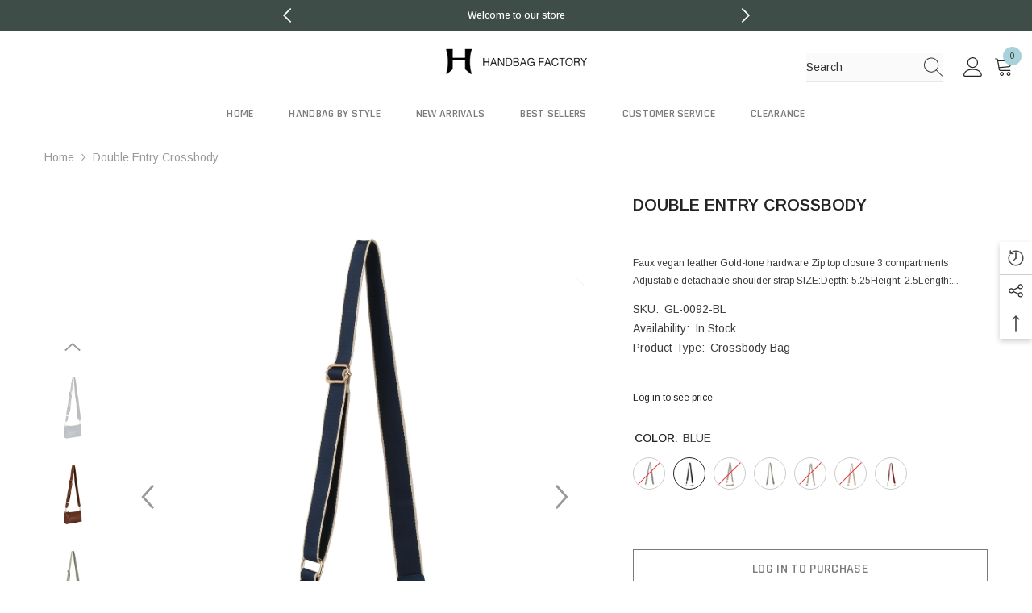

--- FILE ---
content_type: text/html; charset=utf-8
request_url: https://handbagfactory.com/products/gl-0092?variant=40468784611408&section_id=template--15965317955664__main
body_size: 6565
content:
<div id="shopify-section-template--15965317955664__main" class="shopify-section"><link href="//handbagfactory.com/cdn/shop/t/19/assets/component-product.css?v=36572736225303150961767890124" rel="stylesheet" type="text/css" media="all" />
<link href="//handbagfactory.com/cdn/shop/t/19/assets/component-review.css?v=100129706126506303331767890128" rel="stylesheet" type="text/css" media="all" />
<link href="//handbagfactory.com/cdn/shop/t/19/assets/component-price.css?v=139205013722916111901767890119" rel="stylesheet" type="text/css" media="all" />
<link href="//handbagfactory.com/cdn/shop/t/19/assets/component-badge.css?v=20633729062276667811767890083" rel="stylesheet" type="text/css" media="all" />
<link href="//handbagfactory.com/cdn/shop/t/19/assets/component-rte.css?v=87532232964001074821767890129" rel="stylesheet" type="text/css" media="all" />
<link href="//handbagfactory.com/cdn/shop/t/19/assets/component-share.css?v=151802252019812543761767890131" rel="stylesheet" type="text/css" media="all" />
<link href="//handbagfactory.com/cdn/shop/t/19/assets/component-tab.css?v=70334942599689331101767890135" rel="stylesheet" type="text/css" media="all" />
<link href="//handbagfactory.com/cdn/shop/t/19/assets/component-product-form.css?v=3153325382243575811767890120" rel="stylesheet" type="text/css" media="all" />
<link href="//handbagfactory.com/cdn/shop/t/19/assets/component-grid.css?v=156298940714121373541767890100" rel="stylesheet" type="text/css" media="all" />




    <style type="text/css">
    #ProductSection-template--15965317955664__main .productView-thumbnail .productView-thumbnail-link:after{
        padding-bottom: 147%;
    }

    #ProductSection-template--15965317955664__main .cursor-wrapper .counter {
        color: #191919;
    }

    #ProductSection-template--15965317955664__main .cursor-wrapper .counter #count-image:before {
        background-color: #191919;
    }

    #ProductSection-template--15965317955664__main .custom-cursor__inner .arrow:before,
    #ProductSection-template--15965317955664__main .custom-cursor__inner .arrow:after {
        background-color: #000000;
    }

    #ProductSection-template--15965317955664__main .tabs-contents .toggleLink,
    #ProductSection-template--15965317955664__main .tabs .tab .tab-title {
        font-size: 18px;
        font-weight: 600;
        text-transform: none;
        padding-top: 15px;
        padding-bottom: 15px;
    }

    

    

    @media (max-width: 550px) {
        #ProductSection-template--15965317955664__main .tabs-contents .toggleLink,
        #ProductSection-template--15965317955664__main .tabs .tab .tab-title {
            font-size: 16px;
        }
    }

    @media (max-width: 767px) {
        #ProductSection-template--15965317955664__main {
            padding-top: 0px;
            padding-bottom: 0px;
        }
    }

    @media (min-width: 1025px) {
        
    }

    @media (min-width: 768px) and (max-width: 1199px) {
        #ProductSection-template--15965317955664__main {
            padding-top: 0px;
            padding-bottom: 0px;
        }
    }

    @media (min-width: 1200px) {
        #ProductSection-template--15965317955664__main {
            padding-top: 0px;
            padding-bottom: 0px;
        }
    }
</style>
<script>
    window.product_inven_array_6924977602640 = {
        
            '40468784578640': '0',
        
            '40468784611408': '59',
        
            '40468784644176': '0',
        
            '40468784676944': '4',
        
            '40468784709712': '0',
        
            '40468784742480': '0',
        
            '40468784775248': '23',
        
    };

    window.selling_array_6924977602640 = {
        
            '40468784578640': 'deny',
        
            '40468784611408': 'deny',
        
            '40468784644176': 'deny',
        
            '40468784676944': 'deny',
        
            '40468784709712': 'deny',
        
            '40468784742480': 'deny',
        
            '40468784775248': 'deny',
        
    };

    window.subtotal = {
        show: false,
        style: 1,
        text: `Checkout - [value]`
    };
  
    window.variant_image_group = 'false';
  
</script><link rel="stylesheet" href="//handbagfactory.com/cdn/shop/t/19/assets/component-fancybox.css?v=162524859697928915511767890098" media="print" onload="this.media='all'">
    <noscript><link href="//handbagfactory.com/cdn/shop/t/19/assets/component-fancybox.css?v=162524859697928915511767890098" rel="stylesheet" type="text/css" media="all" /></noscript><div class="product-details product-default" data-section-id="template--15965317955664__main" data-section-type="product" id="ProductSection-template--15965317955664__main" data-has-combo="false" data-image-opo>
    
        <div class="productView-moreItem moreItem-breadcrumb "
            style="--spacing-top: 0px;
            --spacing-bottom: 0px;
            --spacing-top-mb: 0px;
            --spacing-bottom-mb: 0px;
            --breadcrumb-bg:rgba(0,0,0,0);
            --breadcrumb-mb-bg: #f6f6f6;
            "
        >
            <div class="container">
                

<link href="//handbagfactory.com/cdn/shop/t/19/assets/component-breadcrumb.css?v=176011502328315412291767890085" rel="stylesheet" type="text/css" media="all" /><div class="breadcrumb-container style--line_clamp_1">
        <nav class="breadcrumb breadcrumb-left" role="navigation" aria-label="breadcrumbs">
        <a class="link home-link" href="/">Home</a><span class="separate" aria-hidden="true">
                    <svg xmlns="http://www.w3.org/2000/svg" viewBox="0 0 24 24"><path d="M 7.75 1.34375 L 6.25 2.65625 L 14.65625 12 L 6.25 21.34375 L 7.75 22.65625 L 16.75 12.65625 L 17.34375 12 L 16.75 11.34375 Z"></path></svg>
                </span>
                <span>Double entry crossbody</span><span class="observe-element" style="width: 1px; height: 1px; background: transparent; display: inline-block; flex-shrink: 0;"></span>
        </nav>
    </div>
            </div>
        </div>
    
    <div class="container productView-container">
        <div class="productView halo-productView layout-1 positionMainImage--left productView-sticky" data-product-handle="gl-0092"><div class="productView-top">
                    <div class="halo-productView-left productView-images clearfix" data-image-gallery><div class="productView-images-wrapper" data-video-popup>
                            <div class="productView-image-wrapper"><div class="productView-nav style-1 image-fit-contain" 
                                    data-image-gallery-main
                                    data-arrows-desk="true"
                                    data-arrows-mobi="true"
                                    data-counter-mobi="false"
                                    data-media-count="11"
                                ><div class="productView-image productView-image-adapt fit-contain" data-index="1">
                                                    <div class="productView-img-container product-single__media" data-media-id="24102085001296"
                                                        
                                                            
                                                                
                                                                    style="padding-bottom: 139.18575063613233%;"
                                                                
                                                            
                                                        
                                                    >
                                                        <div 
                                                            class="media" 
                                                             
                                                             data-fancybox="images" href="//handbagfactory.com/cdn/shop/products/GL-0092-TN.jpg?v=1752794648" 
                                                        >
                                                            <img id="product-featured-image-24102085001296"
                                                                srcset="//handbagfactory.com/cdn/shop/products/GL-0092-TN.jpg?v=1752794648"
                                                                src="//handbagfactory.com/cdn/shop/products/GL-0092-TN.jpg?v=1752794648"
                                                                alt=""
                                                                title=""
                                                                sizes="auto"
                                                                loading="lazy"
                                                                data-sizes="auto"
                                                                data-main-image
                                                                data-index="1"
                                                                data-cursor-image
                                                            />
                                                        </div>
                                                    </div>
                                                </div><div class="productView-image productView-image-adapt fit-contain" data-index="2">
                                                    <div class="productView-img-container product-single__media" data-media-id="24102085034064"
                                                        
                                                            
                                                                
                                                                    style="padding-bottom: 139.18575063613233%;"
                                                                
                                                            
                                                        
                                                    >
                                                        <div 
                                                            class="media" 
                                                             
                                                             data-fancybox="images" href="//handbagfactory.com/cdn/shop/products/GL-0092-TN_2.jpg?v=1752794648" 
                                                        >
                                                            <img id="product-featured-image-24102085034064"
                                                                srcset="//handbagfactory.com/cdn/shop/products/GL-0092-TN_2.jpg?v=1752794648"
                                                                src="//handbagfactory.com/cdn/shop/products/GL-0092-TN_2.jpg?v=1752794648"
                                                                alt=""
                                                                title=""
                                                                sizes="auto"
                                                                loading="lazy"
                                                                data-sizes="auto"
                                                                data-main-image
                                                                data-index="2"
                                                                data-cursor-image
                                                            />
                                                        </div>
                                                    </div>
                                                </div><div class="productView-image productView-image-adapt fit-contain" data-index="3">
                                                    <div class="productView-img-container product-single__media" data-media-id="24102085066832"
                                                        
                                                            
                                                                
                                                                    style="padding-bottom: 139.18575063613233%;"
                                                                
                                                            
                                                        
                                                    >
                                                        <div 
                                                            class="media" 
                                                             
                                                             data-fancybox="images" href="//handbagfactory.com/cdn/shop/products/GL-0092-TN_3.jpg?v=1752794648" 
                                                        >
                                                            <img id="product-featured-image-24102085066832"
                                                                srcset="//handbagfactory.com/cdn/shop/products/GL-0092-TN_3.jpg?v=1752794648"
                                                                src="//handbagfactory.com/cdn/shop/products/GL-0092-TN_3.jpg?v=1752794648"
                                                                alt=""
                                                                title=""
                                                                sizes="auto"
                                                                loading="lazy"
                                                                data-sizes="auto"
                                                                data-main-image
                                                                data-index="3"
                                                                data-cursor-image
                                                            />
                                                        </div>
                                                    </div>
                                                </div><div class="productView-image productView-image-adapt fit-contain" data-index="4">
                                                    <div class="productView-img-container product-single__media" data-media-id="24102085099600"
                                                        
                                                            
                                                                
                                                                    style="padding-bottom: 139.18575063613233%;"
                                                                
                                                            
                                                        
                                                    >
                                                        <div 
                                                            class="media" 
                                                             
                                                             data-fancybox="images" href="//handbagfactory.com/cdn/shop/products/GL-0092-TN_4.jpg?v=1752794648" 
                                                        >
                                                            <img id="product-featured-image-24102085099600"
                                                                srcset="//handbagfactory.com/cdn/shop/products/GL-0092-TN_4.jpg?v=1752794648"
                                                                src="//handbagfactory.com/cdn/shop/products/GL-0092-TN_4.jpg?v=1752794648"
                                                                alt=""
                                                                title=""
                                                                sizes="auto"
                                                                loading="lazy"
                                                                data-sizes="auto"
                                                                data-main-image
                                                                data-index="4"
                                                                data-cursor-image
                                                            />
                                                        </div>
                                                    </div>
                                                </div><div class="productView-image productView-image-adapt fit-contain" data-index="5">
                                                    <div class="productView-img-container product-single__media" data-media-id="24102085132368"
                                                        
                                                            
                                                                
                                                                    style="padding-bottom: 139.18575063613233%;"
                                                                
                                                            
                                                        
                                                    >
                                                        <div 
                                                            class="media" 
                                                             
                                                             data-fancybox="images" href="//handbagfactory.com/cdn/shop/products/GL-0092-TN_5.jpg?v=1752794648" 
                                                        >
                                                            <img id="product-featured-image-24102085132368"
                                                                srcset="//handbagfactory.com/cdn/shop/products/GL-0092-TN_5.jpg?v=1752794648"
                                                                src="//handbagfactory.com/cdn/shop/products/GL-0092-TN_5.jpg?v=1752794648"
                                                                alt=""
                                                                title=""
                                                                sizes="auto"
                                                                loading="lazy"
                                                                data-sizes="auto"
                                                                data-main-image
                                                                data-index="5"
                                                                data-cursor-image
                                                            />
                                                        </div>
                                                    </div>
                                                </div><div class="productView-image productView-image-adapt fit-contain" data-index="6">
                                                    <div class="productView-img-container product-single__media" data-media-id="24102084837456"
                                                        
                                                            
                                                                
                                                                    style="padding-bottom: 139.18575063613233%;"
                                                                
                                                            
                                                        
                                                    >
                                                        <div 
                                                            class="media" 
                                                             
                                                             data-fancybox="images" href="//handbagfactory.com/cdn/shop/products/GL-0092-BK.jpg?v=1752794648" 
                                                        >
                                                            <img id="product-featured-image-24102084837456"
                                                                srcset="//handbagfactory.com/cdn/shop/products/GL-0092-BK.jpg?v=1752794648"
                                                                src="//handbagfactory.com/cdn/shop/products/GL-0092-BK.jpg?v=1752794648"
                                                                alt=""
                                                                title=""
                                                                sizes="auto"
                                                                loading="lazy"
                                                                data-sizes="auto"
                                                                data-main-image
                                                                data-index="6"
                                                                data-cursor-image
                                                            />
                                                        </div>
                                                    </div>
                                                </div><div class="productView-image productView-image-adapt fit-contain" data-index="7">
                                                    <div class="productView-img-container product-single__media" data-media-id="24102084870224"
                                                        
                                                            
                                                                
                                                                    style="padding-bottom: 139.18575063613233%;"
                                                                
                                                            
                                                        
                                                    >
                                                        <div 
                                                            class="media" 
                                                             
                                                             data-fancybox="images" href="//handbagfactory.com/cdn/shop/products/GL-0092-BL.jpg?v=1752794648" 
                                                        >
                                                            <img id="product-featured-image-24102084870224"
                                                                srcset="//handbagfactory.com/cdn/shop/products/GL-0092-BL.jpg?v=1752794648"
                                                                src="//handbagfactory.com/cdn/shop/products/GL-0092-BL.jpg?v=1752794648"
                                                                alt=""
                                                                title=""
                                                                sizes="auto"
                                                                loading="lazy"
                                                                data-sizes="auto"
                                                                data-main-image
                                                                data-index="7"
                                                                data-cursor-image
                                                            />
                                                        </div>
                                                    </div>
                                                </div><div class="productView-image productView-image-adapt fit-contain" data-index="8">
                                                    <div class="productView-img-container product-single__media" data-media-id="24102084902992"
                                                        
                                                            
                                                                
                                                                    style="padding-bottom: 139.18575063613233%;"
                                                                
                                                            
                                                        
                                                    >
                                                        <div 
                                                            class="media" 
                                                             
                                                             data-fancybox="images" href="//handbagfactory.com/cdn/shop/products/GL-0092-BR.jpg?v=1752794648" 
                                                        >
                                                            <img id="product-featured-image-24102084902992"
                                                                srcset="//handbagfactory.com/cdn/shop/products/GL-0092-BR.jpg?v=1752794648"
                                                                src="//handbagfactory.com/cdn/shop/products/GL-0092-BR.jpg?v=1752794648"
                                                                alt=""
                                                                title=""
                                                                sizes="auto"
                                                                loading="lazy"
                                                                data-sizes="auto"
                                                                data-main-image
                                                                data-index="8"
                                                                data-cursor-image
                                                            />
                                                        </div>
                                                    </div>
                                                </div><div class="productView-image productView-image-adapt fit-contain" data-index="9">
                                                    <div class="productView-img-container product-single__media" data-media-id="24102084935760"
                                                        
                                                            
                                                                
                                                                    style="padding-bottom: 139.18575063613233%;"
                                                                
                                                            
                                                        
                                                    >
                                                        <div 
                                                            class="media" 
                                                             
                                                             data-fancybox="images" href="//handbagfactory.com/cdn/shop/products/GL-0092-SAGE.jpg?v=1752794649" 
                                                        >
                                                            <img id="product-featured-image-24102084935760"
                                                                srcset="//handbagfactory.com/cdn/shop/products/GL-0092-SAGE.jpg?v=1752794649"
                                                                src="//handbagfactory.com/cdn/shop/products/GL-0092-SAGE.jpg?v=1752794649"
                                                                alt=""
                                                                title=""
                                                                sizes="auto"
                                                                loading="lazy"
                                                                data-sizes="auto"
                                                                data-main-image
                                                                data-index="9"
                                                                data-cursor-image
                                                            />
                                                        </div>
                                                    </div>
                                                </div><div class="productView-image productView-image-adapt fit-contain" data-index="10">
                                                    <div class="productView-img-container product-single__media" data-media-id="24102084968528"
                                                        
                                                            
                                                                
                                                                    style="padding-bottom: 139.18575063613233%;"
                                                                
                                                            
                                                        
                                                    >
                                                        <div 
                                                            class="media" 
                                                             
                                                             data-fancybox="images" href="//handbagfactory.com/cdn/shop/products/GL-0092-ST.jpg?v=1752794649" 
                                                        >
                                                            <img id="product-featured-image-24102084968528"
                                                                srcset="//handbagfactory.com/cdn/shop/products/GL-0092-ST.jpg?v=1752794649"
                                                                src="//handbagfactory.com/cdn/shop/products/GL-0092-ST.jpg?v=1752794649"
                                                                alt=""
                                                                title=""
                                                                sizes="auto"
                                                                loading="lazy"
                                                                data-sizes="auto"
                                                                data-main-image
                                                                data-index="10"
                                                                data-cursor-image
                                                            />
                                                        </div>
                                                    </div>
                                                </div><div class="productView-image productView-image-adapt fit-contain" data-index="11">
                                                    <div class="productView-img-container product-single__media" data-media-id="24102085165136"
                                                        
                                                            
                                                                
                                                                    style="padding-bottom: 139.18575063613233%;"
                                                                
                                                            
                                                        
                                                    >
                                                        <div 
                                                            class="media" 
                                                             
                                                             data-fancybox="images" href="//handbagfactory.com/cdn/shop/products/GL-0092-WN.jpg?v=1752794649" 
                                                        >
                                                            <img id="product-featured-image-24102085165136"
                                                                srcset="//handbagfactory.com/cdn/shop/products/GL-0092-WN.jpg?v=1752794649"
                                                                src="//handbagfactory.com/cdn/shop/products/GL-0092-WN.jpg?v=1752794649"
                                                                alt=""
                                                                title=""
                                                                sizes="auto"
                                                                loading="lazy"
                                                                data-sizes="auto"
                                                                data-main-image
                                                                data-index="11"
                                                                data-cursor-image
                                                            />
                                                        </div>
                                                    </div>
                                                </div></div><div class="productView-videoPopup"></div><div class="productView-iconZoom">
                                    <svg  class="icon icon-zoom-1" xmlns="http://www.w3.org/2000/svg" aria-hidden="true" focusable="false" role="presentation" viewBox="0 0 448 512"><path d="M416 176V86.63L246.6 256L416 425.4V336c0-8.844 7.156-16 16-16s16 7.156 16 16v128c0 8.844-7.156 16-16 16h-128c-8.844 0-16-7.156-16-16s7.156-16 16-16h89.38L224 278.6L54.63 448H144C152.8 448 160 455.2 160 464S152.8 480 144 480h-128C7.156 480 0 472.8 0 464v-128C0 327.2 7.156 320 16 320S32 327.2 32 336v89.38L201.4 256L32 86.63V176C32 184.8 24.84 192 16 192S0 184.8 0 176v-128C0 39.16 7.156 32 16 32h128C152.8 32 160 39.16 160 48S152.8 64 144 64H54.63L224 233.4L393.4 64H304C295.2 64 288 56.84 288 48S295.2 32 304 32h128C440.8 32 448 39.16 448 48v128C448 184.8 440.8 192 432 192S416 184.8 416 176z"></path></svg>
                                </div></div><div class="productView-thumbnail-wrapper">
                                    <div class="productView-for clearfix" data-max-thumbnail-to-show="4"><div class="productView-thumbnail" data-media-id="template--15965317955664__main-24102085001296">
                                                        <a class="productView-thumbnail-link animated-loading" href="javascript:void(0)" data-image="//handbagfactory.com/cdn/shop/products/GL-0092-TN_large.jpg?v=1752794648">
                                                            <img src="//handbagfactory.com/cdn/shop/products/GL-0092-TN_medium.jpg?v=1752794648" alt="Double entry crossbody" title="Double entry crossbody" loading="lazy" />
                                                        </a>
                                                    </div><div class="productView-thumbnail" data-media-id="template--15965317955664__main-24102085034064">
                                                        <a class="productView-thumbnail-link animated-loading" href="javascript:void(0)" data-image="//handbagfactory.com/cdn/shop/products/GL-0092-TN_2_large.jpg?v=1752794648">
                                                            <img src="//handbagfactory.com/cdn/shop/products/GL-0092-TN_2_medium.jpg?v=1752794648" alt="Double entry crossbody" title="Double entry crossbody" loading="lazy" />
                                                        </a>
                                                    </div><div class="productView-thumbnail" data-media-id="template--15965317955664__main-24102085066832">
                                                        <a class="productView-thumbnail-link animated-loading" href="javascript:void(0)" data-image="//handbagfactory.com/cdn/shop/products/GL-0092-TN_3_large.jpg?v=1752794648">
                                                            <img src="//handbagfactory.com/cdn/shop/products/GL-0092-TN_3_medium.jpg?v=1752794648" alt="Double entry crossbody" title="Double entry crossbody" loading="lazy" />
                                                        </a>
                                                    </div><div class="productView-thumbnail" data-media-id="template--15965317955664__main-24102085099600">
                                                        <a class="productView-thumbnail-link animated-loading" href="javascript:void(0)" data-image="//handbagfactory.com/cdn/shop/products/GL-0092-TN_4_large.jpg?v=1752794648">
                                                            <img src="//handbagfactory.com/cdn/shop/products/GL-0092-TN_4_medium.jpg?v=1752794648" alt="Double entry crossbody" title="Double entry crossbody" loading="lazy" />
                                                        </a>
                                                    </div><div class="productView-thumbnail" data-media-id="template--15965317955664__main-24102085132368">
                                                        <a class="productView-thumbnail-link animated-loading" href="javascript:void(0)" data-image="//handbagfactory.com/cdn/shop/products/GL-0092-TN_5_large.jpg?v=1752794648">
                                                            <img src="//handbagfactory.com/cdn/shop/products/GL-0092-TN_5_medium.jpg?v=1752794648" alt="Double entry crossbody" title="Double entry crossbody" loading="lazy" />
                                                        </a>
                                                    </div><div class="productView-thumbnail" data-media-id="template--15965317955664__main-24102084837456">
                                                        <a class="productView-thumbnail-link animated-loading" href="javascript:void(0)" data-image="//handbagfactory.com/cdn/shop/products/GL-0092-BK_large.jpg?v=1752794648">
                                                            <img src="//handbagfactory.com/cdn/shop/products/GL-0092-BK_medium.jpg?v=1752794648" alt="Double entry crossbody" title="Double entry crossbody" loading="lazy" />
                                                        </a>
                                                    </div><div class="productView-thumbnail" data-media-id="template--15965317955664__main-24102084870224">
                                                        <a class="productView-thumbnail-link animated-loading" href="javascript:void(0)" data-image="//handbagfactory.com/cdn/shop/products/GL-0092-BL_large.jpg?v=1752794648">
                                                            <img src="//handbagfactory.com/cdn/shop/products/GL-0092-BL_medium.jpg?v=1752794648" alt="Double entry crossbody" title="Double entry crossbody" loading="lazy" />
                                                        </a>
                                                    </div><div class="productView-thumbnail" data-media-id="template--15965317955664__main-24102084902992">
                                                        <a class="productView-thumbnail-link animated-loading" href="javascript:void(0)" data-image="//handbagfactory.com/cdn/shop/products/GL-0092-BR_large.jpg?v=1752794648">
                                                            <img src="//handbagfactory.com/cdn/shop/products/GL-0092-BR_medium.jpg?v=1752794648" alt="Double entry crossbody" title="Double entry crossbody" loading="lazy" />
                                                        </a>
                                                    </div><div class="productView-thumbnail" data-media-id="template--15965317955664__main-24102084935760">
                                                        <a class="productView-thumbnail-link animated-loading" href="javascript:void(0)" data-image="//handbagfactory.com/cdn/shop/products/GL-0092-SAGE_large.jpg?v=1752794649">
                                                            <img src="//handbagfactory.com/cdn/shop/products/GL-0092-SAGE_medium.jpg?v=1752794649" alt="Double entry crossbody" title="Double entry crossbody" loading="lazy" />
                                                        </a>
                                                    </div><div class="productView-thumbnail" data-media-id="template--15965317955664__main-24102084968528">
                                                        <a class="productView-thumbnail-link animated-loading" href="javascript:void(0)" data-image="//handbagfactory.com/cdn/shop/products/GL-0092-ST_large.jpg?v=1752794649">
                                                            <img src="//handbagfactory.com/cdn/shop/products/GL-0092-ST_medium.jpg?v=1752794649" alt="Double entry crossbody" title="Double entry crossbody" loading="lazy" />
                                                        </a>
                                                    </div><div class="productView-thumbnail" data-media-id="template--15965317955664__main-24102085165136">
                                                        <a class="productView-thumbnail-link animated-loading" href="javascript:void(0)" data-image="//handbagfactory.com/cdn/shop/products/GL-0092-WN_large.jpg?v=1752794649">
                                                            <img src="//handbagfactory.com/cdn/shop/products/GL-0092-WN_medium.jpg?v=1752794649" alt="Double entry crossbody" title="Double entry crossbody" loading="lazy" />
                                                        </a>
                                                    </div></div>
                                </div></div>
                    </div>
                    <div class="halo-productView-right productView-details clearfix">
                        <div class="productView-product clearfix"><div class="productView-moreItem"
                                            style="--spacing-top: 20px;
                                            --spacing-bottom: 10px"
                                        >
                                            <h1 class="productView-title" 
        style="--color-title: #232323;
        --fontsize-text: 20px;
        --fontsize-mb-text: 18px;"
    >
        <span>
            Double entry crossbody
        </span>
    </h1>
                                        </div><div class="productView-moreItem"
                                                style="--spacing-top: 0px;
                                                --spacing-bottom: 14px;
                                                --color-text-sold-in: #e95144"
                                            >
                                                <div class="productView-meta clearfix"><div class="productView-rating halo-productReview">
    <span class="shopify-product-reviews-badge" data-id="6924977602640"></span>
</div>
</div>
                                            </div><div class="productView-moreItem"
                                            style="--spacing-top: 0px;
                                            --spacing-bottom: 12px"
                                        >
                                            <div class="productView-desc halo-text-format" 
        style="--color-text: #3c3c3c;
        --fontsize-text: 12px"
    >
        Faux vegan leather Gold-tone hardware Zip top closure 3 compartments Adjustable detachable shoulder strap SIZE:Depth: 5.25Height: 2.5Length:...
    </div>
                                        </div><div class="productView-moreItem"
                                                style="--spacing-top: 0px;
                                                --spacing-bottom: 18px"
                                            >
                                                <div class="productView-info" style="--color-border: #e6e6e6"><div class="productView-info-item" data-sku >
            <span class="productView-info-name">
                SKU:
            </span>
            <span class="productView-info-value">GL-0092-BL</span>
        </div><div class="productView-info-item" data-inventory data-stock-level="none">
            <span class="productView-info-name">
                Availability:
            </span>
            <span class="productView-info-value">
                
                        In Stock
            </span>
        </div><div class="productView-info-item">
            <span class="productView-info-name">
                Product Type:
            </span>
            <span class="productView-info-value">
                Crossbody Bag
            </span>
        </div></div>
                                            </div>
                                        <div class="productView-moreItem"
                                            style="--spacing-top: 0px;
                                            --spacing-bottom: 17px;
                                            --fontsize-text: 18px"
                                        >
                                            
                                                <div class="productView-price no-js-hidden clearfix" id="product-price-6924977602640">liquid

    <div class="price login-to-see-price">
        <dl>
            <dd class="price__last">
                <span class="price-item">Log in to see price</span>
            </dd>
        </dl>
    </div>

</div>
                                            
                                        </div>
                                            <div class="productView-moreItem"
    style="--spacing-top: 0px;
    --spacing-bottom: 8px"
>
    <div class="productView-hotStock style-2 hidden" data-hot-stock=""><span class="hotStock-text">
                Please hurry! Only 59 left in stock
            </span>
            <div class="hotStock-progress">
                <span class="hotStock-progress-item"></span>
            </div></div>
</div>

                                        

                                            <div class="productView-moreItem"
                                                style="--spacing-top: 0px;
                                                --spacing-bottom: 0px"
                                            >
                                                <div class="productView-options" style="--color-border: #e6e6e6"><div class="productView-variants halo-productOptions" id="product-option-6924977602640"  data-type="button"><variant-radios class="no-js-hidden product-option has-default" data-product="6924977602640" data-section="template--15965317955664__main" data-url="/products/gl-0092"><fieldset class="js product-form__input product-form__swatch clearfix" data-product-attribute="set-rectangle" data-option-index="0">
                            <legend class="form__label">
                                COLOR:
                                <span data-header-option>
                                    BLUE
                                </span>
                            </legend><input class="product-form__radio" type="radio" id="option-6924977602640-COLOR-0"
                                        name="COLOR"
                                        value="BLACK"
                                        
                                        
                                        data-variant-id="40468784578640"
                                    ><label class="product-form__label  soldout" name="COLOR" for="option-6924977602640-COLOR-0" data-variant-id="40468784578640">
                                            <span class="pattern" 
                                                style="
                                                        background-image: url(//handbagfactory.com/cdn/shop/products/GL-0092-BK_40x.jpg?v=1752794648);
                                                        ">
                                            </span>
                                            
                                                <span class="expand">
                                                    <img srcset="//handbagfactory.com/cdn/shop/products/GL-0092-BK_75x.jpg?v=1752794648" src="//handbagfactory.com/cdn/shop/products/GL-0092-BK_75x.jpg?v=1752794648" sizes="auto" loading="lazy">
                                                </span>
                                            
                                        </label><input class="product-form__radio" type="radio" id="option-6924977602640-COLOR-1"
                                        name="COLOR"
                                        value="BLUE"
                                        checked
                                        
                                        data-variant-id="40468784611408"
                                    ><label class="product-form__label  available" name="COLOR" for="option-6924977602640-COLOR-1" data-variant-id="40468784611408">
                                            <span class="pattern" 
                                                style="
                                                        background-image: url(//handbagfactory.com/cdn/shop/products/GL-0092-BL_40x.jpg?v=1752794648);
                                                        ">
                                            </span>
                                            
                                                <span class="expand">
                                                    <img srcset="//handbagfactory.com/cdn/shop/products/GL-0092-BL_75x.jpg?v=1752794648" src="//handbagfactory.com/cdn/shop/products/GL-0092-BL_75x.jpg?v=1752794648" sizes="auto" loading="lazy">
                                                </span>
                                            
                                        </label><input class="product-form__radio" type="radio" id="option-6924977602640-COLOR-2"
                                        name="COLOR"
                                        value="BROWN"
                                        
                                        
                                        data-variant-id="40468784644176"
                                    ><label class="product-form__label  soldout" name="COLOR" for="option-6924977602640-COLOR-2" data-variant-id="40468784644176">
                                            <span class="pattern" 
                                                style="
                                                        background-image: url(//handbagfactory.com/cdn/shop/products/GL-0092-BR_40x.jpg?v=1752794648);
                                                        ">
                                            </span>
                                            
                                                <span class="expand">
                                                    <img srcset="//handbagfactory.com/cdn/shop/products/GL-0092-BR_75x.jpg?v=1752794648" src="//handbagfactory.com/cdn/shop/products/GL-0092-BR_75x.jpg?v=1752794648" sizes="auto" loading="lazy">
                                                </span>
                                            
                                        </label><input class="product-form__radio" type="radio" id="option-6924977602640-COLOR-3"
                                        name="COLOR"
                                        value="SAGE"
                                        
                                        
                                        data-variant-id="40468784676944"
                                    ><label class="product-form__label  available" name="COLOR" for="option-6924977602640-COLOR-3" data-variant-id="40468784676944">
                                            <span class="pattern" 
                                                style="
                                                        background-image: url(//handbagfactory.com/cdn/shop/products/GL-0092-SAGE_40x.jpg?v=1752794649);
                                                        ">
                                            </span>
                                            
                                                <span class="expand">
                                                    <img srcset="//handbagfactory.com/cdn/shop/products/GL-0092-SAGE_75x.jpg?v=1752794649" src="//handbagfactory.com/cdn/shop/products/GL-0092-SAGE_75x.jpg?v=1752794649" sizes="auto" loading="lazy">
                                                </span>
                                            
                                        </label><input class="product-form__radio" type="radio" id="option-6924977602640-COLOR-4"
                                        name="COLOR"
                                        value="STONE"
                                        
                                        
                                        data-variant-id="40468784709712"
                                    ><label class="product-form__label  soldout" name="COLOR" for="option-6924977602640-COLOR-4" data-variant-id="40468784709712">
                                            <span class="pattern" 
                                                style="
                                                        background-image: url(//handbagfactory.com/cdn/shop/products/GL-0092-ST_40x.jpg?v=1752794649);
                                                        ">
                                            </span>
                                            
                                                <span class="expand">
                                                    <img srcset="//handbagfactory.com/cdn/shop/products/GL-0092-ST_75x.jpg?v=1752794649" src="//handbagfactory.com/cdn/shop/products/GL-0092-ST_75x.jpg?v=1752794649" sizes="auto" loading="lazy">
                                                </span>
                                            
                                        </label><input class="product-form__radio" type="radio" id="option-6924977602640-COLOR-5"
                                        name="COLOR"
                                        value="TAN"
                                        
                                        
                                        data-variant-id="40468784742480"
                                    ><label class="product-form__label  soldout" name="COLOR" for="option-6924977602640-COLOR-5" data-variant-id="40468784742480">
                                            <span class="pattern" 
                                                style="
                                                        background-image: url(//handbagfactory.com/cdn/shop/products/GL-0092-TN_40x.jpg?v=1752794648);
                                                        ">
                                            </span>
                                            
                                                <span class="expand">
                                                    <img srcset="//handbagfactory.com/cdn/shop/products/GL-0092-TN_75x.jpg?v=1752794648" src="//handbagfactory.com/cdn/shop/products/GL-0092-TN_75x.jpg?v=1752794648" sizes="auto" loading="lazy">
                                                </span>
                                            
                                        </label><input class="product-form__radio" type="radio" id="option-6924977602640-COLOR-6"
                                        name="COLOR"
                                        value="WINE"
                                        
                                        
                                        data-variant-id="40468784775248"
                                    ><label class="product-form__label  available" name="COLOR" for="option-6924977602640-COLOR-6" data-variant-id="40468784775248">
                                            <span class="pattern" 
                                                style="
                                                        background-image: url(//handbagfactory.com/cdn/shop/products/GL-0092-WN_40x.jpg?v=1752794649);
                                                        ">
                                            </span>
                                            
                                                <span class="expand">
                                                    <img srcset="//handbagfactory.com/cdn/shop/products/GL-0092-WN_75x.jpg?v=1752794649" src="//handbagfactory.com/cdn/shop/products/GL-0092-WN_75x.jpg?v=1752794649" sizes="auto" loading="lazy">
                                                </span>
                                            
                                        </label></fieldset><script type="application/json">
                        [{"id":40468784578640,"title":"BLACK","option1":"BLACK","option2":null,"option3":null,"sku":"GL-0092-BK","requires_shipping":true,"taxable":true,"featured_image":{"id":31639591321680,"product_id":6924977602640,"position":6,"created_at":"2024-01-25T08:47:28-08:00","updated_at":"2025-07-17T16:24:08-07:00","alt":null,"width":2331,"height":3066,"src":"\/\/handbagfactory.com\/cdn\/shop\/products\/GL-0092-BK.jpg?v=1752794648","variant_ids":[40468784578640]},"available":false,"name":"Double entry crossbody - BLACK","public_title":"BLACK","options":["BLACK"],"price":1775,"weight":454,"compare_at_price":null,"inventory_management":"shopify","barcode":null,"featured_media":{"alt":null,"id":24102084837456,"position":6,"preview_image":{"aspect_ratio":0.76,"height":3066,"width":2331,"src":"\/\/handbagfactory.com\/cdn\/shop\/products\/GL-0092-BK.jpg?v=1752794648"}},"requires_selling_plan":false,"selling_plan_allocations":[]},{"id":40468784611408,"title":"BLUE","option1":"BLUE","option2":null,"option3":null,"sku":"GL-0092-BL","requires_shipping":true,"taxable":true,"featured_image":{"id":31639591354448,"product_id":6924977602640,"position":7,"created_at":"2024-01-25T08:47:28-08:00","updated_at":"2025-07-17T16:24:08-07:00","alt":null,"width":2550,"height":3246,"src":"\/\/handbagfactory.com\/cdn\/shop\/products\/GL-0092-BL.jpg?v=1752794648","variant_ids":[40468784611408]},"available":true,"name":"Double entry crossbody - BLUE","public_title":"BLUE","options":["BLUE"],"price":1775,"weight":454,"compare_at_price":null,"inventory_management":"shopify","barcode":null,"featured_media":{"alt":null,"id":24102084870224,"position":7,"preview_image":{"aspect_ratio":0.786,"height":3246,"width":2550,"src":"\/\/handbagfactory.com\/cdn\/shop\/products\/GL-0092-BL.jpg?v=1752794648"}},"requires_selling_plan":false,"selling_plan_allocations":[]},{"id":40468784644176,"title":"BROWN","option1":"BROWN","option2":null,"option3":null,"sku":"GL-0092-BR","requires_shipping":true,"taxable":true,"featured_image":{"id":31639591387216,"product_id":6924977602640,"position":8,"created_at":"2024-01-25T08:47:28-08:00","updated_at":"2025-07-17T16:24:08-07:00","alt":null,"width":2178,"height":2646,"src":"\/\/handbagfactory.com\/cdn\/shop\/products\/GL-0092-BR.jpg?v=1752794648","variant_ids":[40468784644176]},"available":false,"name":"Double entry crossbody - BROWN","public_title":"BROWN","options":["BROWN"],"price":1775,"weight":454,"compare_at_price":null,"inventory_management":"shopify","barcode":null,"featured_media":{"alt":null,"id":24102084902992,"position":8,"preview_image":{"aspect_ratio":0.823,"height":2646,"width":2178,"src":"\/\/handbagfactory.com\/cdn\/shop\/products\/GL-0092-BR.jpg?v=1752794648"}},"requires_selling_plan":false,"selling_plan_allocations":[]},{"id":40468784676944,"title":"SAGE","option1":"SAGE","option2":null,"option3":null,"sku":"GL-0092-SAGE","requires_shipping":true,"taxable":true,"featured_image":{"id":31639591419984,"product_id":6924977602640,"position":9,"created_at":"2024-01-25T08:47:28-08:00","updated_at":"2025-07-17T16:24:09-07:00","alt":null,"width":2322,"height":3024,"src":"\/\/handbagfactory.com\/cdn\/shop\/products\/GL-0092-SAGE.jpg?v=1752794649","variant_ids":[40468784676944]},"available":true,"name":"Double entry crossbody - SAGE","public_title":"SAGE","options":["SAGE"],"price":1775,"weight":454,"compare_at_price":null,"inventory_management":"shopify","barcode":null,"featured_media":{"alt":null,"id":24102084935760,"position":9,"preview_image":{"aspect_ratio":0.768,"height":3024,"width":2322,"src":"\/\/handbagfactory.com\/cdn\/shop\/products\/GL-0092-SAGE.jpg?v=1752794649"}},"requires_selling_plan":false,"selling_plan_allocations":[]},{"id":40468784709712,"title":"STONE","option1":"STONE","option2":null,"option3":null,"sku":"GL-0092-ST","requires_shipping":true,"taxable":true,"featured_image":{"id":31639591452752,"product_id":6924977602640,"position":10,"created_at":"2024-01-25T08:47:28-08:00","updated_at":"2025-07-17T16:24:09-07:00","alt":null,"width":2226,"height":3174,"src":"\/\/handbagfactory.com\/cdn\/shop\/products\/GL-0092-ST.jpg?v=1752794649","variant_ids":[40468784709712]},"available":false,"name":"Double entry crossbody - STONE","public_title":"STONE","options":["STONE"],"price":1775,"weight":454,"compare_at_price":null,"inventory_management":"shopify","barcode":null,"featured_media":{"alt":null,"id":24102084968528,"position":10,"preview_image":{"aspect_ratio":0.701,"height":3174,"width":2226,"src":"\/\/handbagfactory.com\/cdn\/shop\/products\/GL-0092-ST.jpg?v=1752794649"}},"requires_selling_plan":false,"selling_plan_allocations":[]},{"id":40468784742480,"title":"TAN","option1":"TAN","option2":null,"option3":null,"sku":"GL-0092-TN","requires_shipping":true,"taxable":true,"featured_image":{"id":31639591485520,"product_id":6924977602640,"position":1,"created_at":"2024-01-25T08:47:28-08:00","updated_at":"2025-07-17T16:24:08-07:00","alt":null,"width":2358,"height":3282,"src":"\/\/handbagfactory.com\/cdn\/shop\/products\/GL-0092-TN.jpg?v=1752794648","variant_ids":[40468784742480]},"available":false,"name":"Double entry crossbody - TAN","public_title":"TAN","options":["TAN"],"price":1775,"weight":454,"compare_at_price":null,"inventory_management":"shopify","barcode":null,"featured_media":{"alt":null,"id":24102085001296,"position":1,"preview_image":{"aspect_ratio":0.718,"height":3282,"width":2358,"src":"\/\/handbagfactory.com\/cdn\/shop\/products\/GL-0092-TN.jpg?v=1752794648"}},"requires_selling_plan":false,"selling_plan_allocations":[]},{"id":40468784775248,"title":"WINE","option1":"WINE","option2":null,"option3":null,"sku":"GL-0092-WN","requires_shipping":true,"taxable":true,"featured_image":{"id":31639591649360,"product_id":6924977602640,"position":11,"created_at":"2024-01-25T08:47:28-08:00","updated_at":"2025-07-17T16:24:09-07:00","alt":null,"width":2520,"height":3192,"src":"\/\/handbagfactory.com\/cdn\/shop\/products\/GL-0092-WN.jpg?v=1752794649","variant_ids":[40468784775248]},"available":true,"name":"Double entry crossbody - WINE","public_title":"WINE","options":["WINE"],"price":1775,"weight":454,"compare_at_price":null,"inventory_management":"shopify","barcode":null,"featured_media":{"alt":null,"id":24102085165136,"position":11,"preview_image":{"aspect_ratio":0.789,"height":3192,"width":2520,"src":"\/\/handbagfactory.com\/cdn\/shop\/products\/GL-0092-WN.jpg?v=1752794649"}},"requires_selling_plan":false,"selling_plan_allocations":[]}]
                    </script>
                </variant-radios></div>
        <noscript>
            <div class="product-form__input">
                <label class="form__label" for="Variants-template--15965317955664__main">
                    Product variants
                </label>
                <div class="select">
                <select name="id" id="Variants-template--15965317955664__main" class="select__select" form="product-form"><option
                            
                            disabled
                            value="40468784578640"
                        >
                            BLACK
 - Sold out
                            - $17.75
                        </option><option
                            selected="selected"
                            
                            value="40468784611408"
                        >
                            BLUE

                            - $17.75
                        </option><option
                            
                            disabled
                            value="40468784644176"
                        >
                            BROWN
 - Sold out
                            - $17.75
                        </option><option
                            
                            
                            value="40468784676944"
                        >
                            SAGE

                            - $17.75
                        </option><option
                            
                            disabled
                            value="40468784709712"
                        >
                            STONE
 - Sold out
                            - $17.75
                        </option><option
                            
                            disabled
                            value="40468784742480"
                        >
                            TAN
 - Sold out
                            - $17.75
                        </option><option
                            
                            
                            value="40468784775248"
                        >
                            WINE

                            - $17.75
                        </option></select>
            </div>
          </div>
        </noscript></div>
                                            </div>
                                        
<div class="productView-moreItem"
                                            style="--spacing-top: 30px;
                                            --spacing-bottom: 12px"
                                        >
                                            
                                        </div>


                                            <div class="productView-moreItem"
                                                style="--spacing-top: 0px;
                                                --spacing-bottom: 22px"
                                            >
                                                <div class="productView-perks"></div>
                                            </div>
                                        

                                            <div class="productView-moreItem"
                                                style="--spacing-top: 0px;
                                                --spacing-bottom: 15px"
                                            >
                                                
<div class="productView-buttons">
        <div class="productView-group">
            <div class="pvGroup-row">
                <div class="productView-groupTop">
                    <div class="productView-action">
                        <div class="product-form__buttons">
                            <button class="product-form__submit button button--primary" disabled>
                                Log in to purchase
                            </button>
                        </div>
                    </div>
                </div>
            </div>
        </div>
    </div>

                                            </div>
                                        
<div class="productView-moreItem"
                                            style="--spacing-top: 0px;
                                            --spacing-bottom: 27px"
                                        ></div></div>
                    </div>
                </div>
</div>
    </div>
    
        
    
    <div class="productView-bottom">
        <div class="container"><product-tab class="productView-tab layout-horizontal" data-vertical="false"><ul class="tabs tabs-horizontal list-unstyled disable-srollbar"><li class="tab">
			            <a class="tab-title is-open" href="#tab-description" style="--border-color: #000000">
			                Description
			            </a>
			        </li><li class="tab">
			            <a class="tab-title" href="#tab-shipping-amp-return" style="--border-color: #000000">
			                Shipping &amp; Return
			            </a>
			        </li></ul><div class="tabs-contents tabs-contents-horizontal clearfix halo-text-format"><div class="tab-content is-active" id="tab-description">
					<div class="toggle-title">
		                <a class="toggleLink show-mobile" data-collapsible href="#tab-description-mobile">
		                    <span class="text">
		                        Description
		                    </span>
		                    	
			                    <span class="icon-dropdown">
			                    	
			                    		<svg xmlns="http://www.w3.org/2000/svg" xmlns:xlink="http://www.w3.org/1999/xlink" viewBox="0 0 330 330">
	<path id="XMLID_225_" d="M325.607,79.393c-5.857-5.857-15.355-5.858-21.213,0.001l-139.39,139.393L25.607,79.393  c-5.857-5.857-15.355-5.858-21.213,0.001c-5.858,5.858-5.858,15.355,0,21.213l150.004,150c2.813,2.813,6.628,4.393,10.606,4.393  s7.794-1.581,10.606-4.394l149.996-150C331.465,94.749,331.465,85.251,325.607,79.393z"/>
</svg>
			                    	
			                    </span>	
		                    
		                </a>
		            </div>
		            <div class="toggle-content show-mobile" id="tab-description-mobile" data-product-description-6924977602640><ul>
<li>Faux vegan leather</li>
<li>Gold-tone hardware</li>
<li>Zip top closure</li>
<li>3 compartments</li>
<li>Adjustable detachable shoulder strap</li>
</ul>
<p>SIZE:Depth: 5.25Height: 2.5Length: 8.5</p></div></div><div class="tab-content" id="tab-shipping-amp-return">
					<div class="toggle-title">
		                <a class="toggleLink" data-collapsible href="#tab-shipping-amp-return-mobile">
		                    <span class="text">
		                        Shipping &amp; Return
		                    </span>
		                    	
			                    <span class="icon-dropdown">
			                    	
			                    		<svg xmlns="http://www.w3.org/2000/svg" xmlns:xlink="http://www.w3.org/1999/xlink" viewBox="0 0 330 330">
	<path id="XMLID_225_" d="M325.607,79.393c-5.857-5.857-15.355-5.858-21.213,0.001l-139.39,139.393L25.607,79.393  c-5.857-5.857-15.355-5.858-21.213,0.001c-5.858,5.858-5.858,15.355,0,21.213l150.004,150c2.813,2.813,6.628,4.393,10.606,4.393  s7.794-1.581,10.606-4.394l149.996-150C331.465,94.749,331.465,85.251,325.607,79.393z"/>
</svg>
			                    	
			                    </span>	
		                    
		                </a>
		            </div>
		            <div class="toggle-content" id="tab-shipping-amp-return-mobile"><h3>Returns Policy</h3>
<p>You may return most new, unopened items within 30 days of delivery for a full refund. We'll also pay the return shipping costs if the return is a result of our error (you received an incorrect or defective item, etc.).</p>
<p>You should expect to receive your refund within four weeks of giving your package to the return shipper, however, in many cases you will receive a refund more quickly. This time period includes the transit time for us to receive your return from the shipper (5 to 10 business days), the time it takes us to process your return once we receive it (3 to 5 business days), and the time it takes your bank to process our refund request (5 to 10 business days).</p>
<p>If you need to return an item, simply login to your account, view the order using the "Complete Orders" link under the My Account menu and click the Return Item(s) button. We'll notify you via e-mail of your refund once we've received and processed the returned item.</p>
<h3>Shipping</h3>
<p>We can ship to virtually any address in the world. Note that there are restrictions on some products, and some products cannot be shipped to international destinations.</p>
<p>When you place an order, we will estimate shipping and delivery dates for you based on the availability of your items and the shipping options you choose. Depending on the shipping provider you choose, shipping date estimates may appear on the shipping quotes page.</p>
<p>Please also note that the shipping rates for many items we sell are weight-based. The weight of any such item can be found on its detail page. To reflect the policies of the shipping companies we use, all weights will be rounded up to the next full pound.</p></div></div></div>
</product-tab>
<script src="//handbagfactory.com/cdn/shop/t/19/assets/tabs.js?v=91911188404400432181767890171" defer="defer"></script>
<script src="//handbagfactory.com/cdn/shop/t/19/assets/halo-faqs.js?v=148898715340272759011767890147" defer="defer"></script>
</div>
    </div>
</div><script src="//handbagfactory.com/cdn/shop/t/19/assets/variants.js?v=10588626712374073271767890175" defer="defer"></script><script src="//handbagfactory.com/cdn/shop/t/19/assets/fancybox.js?v=10391612559617436071767890144" defer="defer"></script><script type="application/ld+json">
    {
        "@context": "http://schema.org/",
        "@type": "Product",
        "name": "Double entry crossbody",
        "url": "https://handbagfactory.com/products/gl-0092","sku": "GL-0092-BK","productID": "6924977602640",
        "brand": {
            "@type": "Brand",
            "name": "CL"
        },
        "description": "Faux vegan leatherGold-tone hardwareZip top closure3 compartmentsAdjustable detachable shoulder strapSIZE:Depth: 5.25Height: 2.5Length: 8.5",
        "image": "https://handbagfactory.com/cdn/shop/products/GL-0092-TN_grande.jpg?v=1752794648","offers": [
            {
                "@type": "Offer",
                "priceCurrency": "USD",
                "price": "17.75",
                "itemCondition": "http://schema.org/NewCondition",
                "availability": "http://schema.org/InStock",
                "url": "https://handbagfactory.com/products/gl-0092?variant=40468784611408",
                    "image": "https://handbagfactory.com/cdn/shop/products/GL-0092-BL_2550x.jpg?v=1752794648","name": "Double entry crossbody - BLUE","sku": "GL-0092-BL","description": "Faux vegan leatherGold-tone hardwareZip top closure3 compartmentsAdjustable detachable shoulder strapSIZE:Depth: 5.25Height: 2.5Length: 8.5","priceValidUntil": "2027-01-17"
            },{
                        "@type": "Offer",
                        "priceCurrency": "USD",
                        "price": "17.75",
                        "itemCondition": "http://schema.org/NewCondition",
                        "availability": "http://schema.org/OutOfStock",
                        "url": "https://handbagfactory.com/products/gl-0092?variant=40468784578640","image": "http://handbagfactory.com/cdn/shop/products/GL-0092-BK_2331x.jpg?v=1752794648","name": "Double entry crossbody - BLACK","sku": "GL-0092-BK","description": "Faux vegan leatherGold-tone hardwareZip top closure3 compartmentsAdjustable detachable shoulder strapSIZE:Depth: 5.25Height: 2.5Length: 8.5","priceValidUntil": "2027-01-17"
                    },{
                        "@type": "Offer",
                        "priceCurrency": "USD",
                        "price": "17.75",
                        "itemCondition": "http://schema.org/NewCondition",
                        "availability": "http://schema.org/OutOfStock",
                        "url": "https://handbagfactory.com/products/gl-0092?variant=40468784644176","image": "http://handbagfactory.com/cdn/shop/products/GL-0092-BR_2178x.jpg?v=1752794648","name": "Double entry crossbody - BROWN","sku": "GL-0092-BR","description": "Faux vegan leatherGold-tone hardwareZip top closure3 compartmentsAdjustable detachable shoulder strapSIZE:Depth: 5.25Height: 2.5Length: 8.5","priceValidUntil": "2027-01-17"
                    },{
                        "@type": "Offer",
                        "priceCurrency": "USD",
                        "price": "17.75",
                        "itemCondition": "http://schema.org/NewCondition",
                        "availability": "http://schema.org/InStock",
                        "url": "https://handbagfactory.com/products/gl-0092?variant=40468784676944","image": "http://handbagfactory.com/cdn/shop/products/GL-0092-SAGE_2322x.jpg?v=1752794649","name": "Double entry crossbody - SAGE","sku": "GL-0092-SAGE","description": "Faux vegan leatherGold-tone hardwareZip top closure3 compartmentsAdjustable detachable shoulder strapSIZE:Depth: 5.25Height: 2.5Length: 8.5","priceValidUntil": "2027-01-17"
                    },{
                        "@type": "Offer",
                        "priceCurrency": "USD",
                        "price": "17.75",
                        "itemCondition": "http://schema.org/NewCondition",
                        "availability": "http://schema.org/OutOfStock",
                        "url": "https://handbagfactory.com/products/gl-0092?variant=40468784709712","image": "http://handbagfactory.com/cdn/shop/products/GL-0092-ST_2226x.jpg?v=1752794649","name": "Double entry crossbody - STONE","sku": "GL-0092-ST","description": "Faux vegan leatherGold-tone hardwareZip top closure3 compartmentsAdjustable detachable shoulder strapSIZE:Depth: 5.25Height: 2.5Length: 8.5","priceValidUntil": "2027-01-17"
                    },{
                        "@type": "Offer",
                        "priceCurrency": "USD",
                        "price": "17.75",
                        "itemCondition": "http://schema.org/NewCondition",
                        "availability": "http://schema.org/OutOfStock",
                        "url": "https://handbagfactory.com/products/gl-0092?variant=40468784742480","image": "http://handbagfactory.com/cdn/shop/products/GL-0092-TN_2358x.jpg?v=1752794648","name": "Double entry crossbody - TAN","sku": "GL-0092-TN","description": "Faux vegan leatherGold-tone hardwareZip top closure3 compartmentsAdjustable detachable shoulder strapSIZE:Depth: 5.25Height: 2.5Length: 8.5","priceValidUntil": "2027-01-17"
                    },{
                        "@type": "Offer",
                        "priceCurrency": "USD",
                        "price": "17.75",
                        "itemCondition": "http://schema.org/NewCondition",
                        "availability": "http://schema.org/InStock",
                        "url": "https://handbagfactory.com/products/gl-0092?variant=40468784775248","image": "http://handbagfactory.com/cdn/shop/products/GL-0092-WN_2520x.jpg?v=1752794649","name": "Double entry crossbody - WINE","sku": "GL-0092-WN","description": "Faux vegan leatherGold-tone hardwareZip top closure3 compartmentsAdjustable detachable shoulder strapSIZE:Depth: 5.25Height: 2.5Length: 8.5","priceValidUntil": "2027-01-17"
                    }]}
    </script>
    <script type="application/ld+json">
    {
        "@context": "http://schema.org/",
        "@type": "BreadcrumbList",
        "itemListElement": [{
            "@type": "ListItem",
            "position": 1,
            "name": "Home",
            "item": "https://handbagfactory.com"
        },{
                "@type": "ListItem",
                "position": 2,
                "name": "Double entry crossbody",
                "item": "https://handbagfactory.com/products/gl-0092"
            }]
    }
    </script>


</div>

--- FILE ---
content_type: text/html; charset=utf-8
request_url: https://handbagfactory.com/products/gl-0092?view=ajax_recently_viewed&_=1768641929435
body_size: 113
content:


<div class="item">
  <a class="first-info" href="/products/gl-0092" data-mobile-click><svg aria-hidden="true" focusable="false" data-prefix="fal" data-icon="external-link" role="img" xmlns="http://www.w3.org/2000/svg" viewBox="0 0 512 512" class="icon icon-external-link">
	<path d="M440,256H424a8,8,0,0,0-8,8V464a16,16,0,0,1-16,16H48a16,16,0,0,1-16-16V112A16,16,0,0,1,48,96H248a8,8,0,0,0,8-8V72a8,8,0,0,0-8-8H48A48,48,0,0,0,0,112V464a48,48,0,0,0,48,48H400a48,48,0,0,0,48-48V264A8,8,0,0,0,440,256ZM500,0,364,.34a12,12,0,0,0-12,12v10a12,12,0,0,0,12,12L454,34l.7.71L131.51,357.86a12,12,0,0,0,0,17l5.66,5.66a12,12,0,0,0,17,0L477.29,57.34l.71.7-.34,90a12,12,0,0,0,12,12h10a12,12,0,0,0,12-12L512,12A12,12,0,0,0,500,0Z"></path>
</svg>
            <img srcset="//handbagfactory.com/cdn/shop/products/GL-0092-TN.jpg?v=1752794648" src="//handbagfactory.com/cdn/shop/products/GL-0092-TN.jpg?v=1752794648" alt="Double entry crossbody" loading="lazy" class="motion-reduce hidden-mobile" sizes="auto"/>
            <a class="hidden-desktop" href="/products/gl-0092">
              <img srcset="//handbagfactory.com/cdn/shop/products/GL-0092-TN.jpg?v=1752794648" src="//handbagfactory.com/cdn/shop/products/GL-0092-TN.jpg?v=1752794648" alt="Double entry crossbody" loading="lazy" class="motion-reduce" sizes="auto"/>
            </a></a>
    <div class="second-info">
      <div class="first product-item" data-product-id="6924977602640"><a class="product-title link-underline" href="/products/gl-0092">
                <span class="text">Double entry crossbody</span>
        </a>
             <div class="product-price">
        liquid

    <div class="price login-to-see-price">
        <dl>
            <dd class="price__last">
                <span class="price-item">Log in to see price</span>
            </dd>
        </dl>
    </div>


      </div>
      </div>
        <a class="second" href="/products/gl-0092"></a>
    </div>
</div>